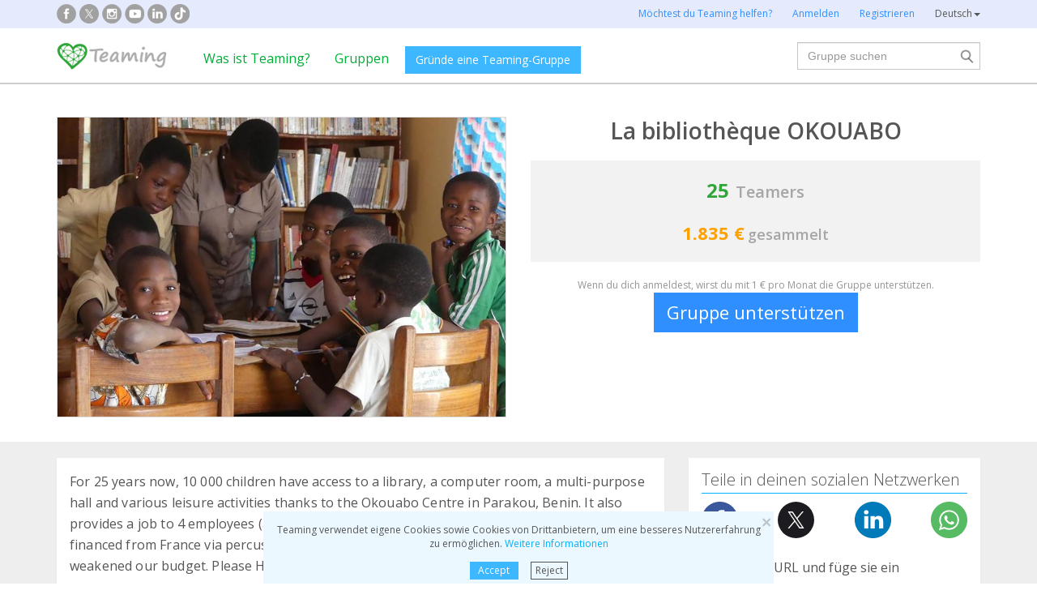

--- FILE ---
content_type: text/html;charset=UTF-8
request_url: https://www.teaming.net/labibliothequeokouabo?lang=de_DE
body_size: 74036
content:
<!doctype html>
<html lang="es">
<head data-template-set="html5-reset">
    <meta charset="utf-8">
    <meta http-equiv="X-UA-Compatible" content="IE=edge,chrome=1">
    <meta name="viewport" content="width=device-width, initial-scale=1">
    <meta name="google-site-verification" content="w0YGjEjRK8V3LEjLY2KzLbmTGmMpSgx2m_FjLa03eZ0"/>
    <meta name="google-signin-client_id" content="572126843483-8h6u69hraj5bijf1n89nab9ba3tci13n.apps.googleusercontent.com"/>
    <title>La biblioth&egrave;que OKOUABO - Teaminggruppe</title>
    <meta name="title" content="La biblioth&egrave;que OKOUABO - Teaminggruppe">
    <meta name="Description" content="La biblioth&egrave;que OKOUABO. For 25 years now, 10 000 children have access to a library, a computer room, a multi-purpose hall and various leisure activities thanks to the Okouabo Centre in Parakou, Benin. It also provides a job to 4 employees (a director, a librarian, a facilitator and a caretaker). Mainly financed from France via percussion lessons and musical performances, the COVID crisis has weakened our budget. Please HELP US sustain this centre, so crucial for those kids !. Erstellt am {2}.">
                <meta property="og:url" content="https://www.teaming.net/labibliothequeokouabo?lang=de_DE">
                    <meta property="og:title" content="La biblioth&egrave;que OKOUABO - Teaminggruppe">
                    <meta property="og:image" content="https://d1kvlp4er3agpe.cloudfront.net/resources/images/groups/4/6/1/5/2/sxbezyprnz.jpg">
                    <meta property="og:image:width" content="1417">
                    <meta property="og:image:height" content="1144">
                    <meta property="og:image:type" content="image/jpeg">
                    <meta property="og:description" content="La biblioth&egrave;que OKOUABO. For 25 years now, 10 000 children have access to a library, a computer room, a multi-purpose hall and various leisure activities thanks to the Okouabo Centre in Parakou, Benin. It also provides a job to 4 employees (a director, a librarian, a facilitator and a caretaker). Mainly financed from France via percussion lessons and musical performances, the COVID crisis has weakened our budget. Please HELP US sustain this centre, so crucial for those kids !. Erstellt am {2}.">
                    <meta property="og:type" content="website">
                    <meta property="fb:app_id" content="373775365993054">
        <meta property="og:locale:alternate" content="es_ES">
                <meta property="og:locale:alternate" content="en_GB">
                <meta property="og:locale:alternate" content="ca_ES">
                <meta property="og:locale:alternate" content="fr_FR">
                <meta property="og:locale:alternate" content="it_IT">
                <meta property="og:locale:alternate" content="pt_PT">
                <meta property="og:locale" content="de_DE">
                <link rel="stylesheet" href="https://djg5cfn4h6wcu.cloudfront.net/resources/2.116.0-gz/css/style_lazy_img.css"/>
    <link rel="stylesheet" href="https://djg5cfn4h6wcu.cloudfront.net/resources/2.116.0-gz/css/style_open_sans.css"/>
    <link rel="stylesheet" href="https://djg5cfn4h6wcu.cloudfront.net/resources/2.116.0-gz/css/fonts-aws_prod.css"/>
    <link href="https://fonts.googleapis.com/css?family=Open+Sans:300,400,600,700" rel="stylesheet">
    <link href="https://fonts.googleapis.com/css?family=Roboto:400,500" rel="stylesheet">

    <!-- Bootstrap -->
    <link rel="stylesheet" href="//maxcdn.bootstrapcdn.com/bootstrap/3.4.1/css/bootstrap.min.css"/>

    <link rel="stylesheet" href="https://djg5cfn4h6wcu.cloudfront.net/resources/2.116.0-gz/css/style_new.css"/>
    <!-- Bootstrap -->
    <link rel="stylesheet" href="https://djg5cfn4h6wcu.cloudfront.net/resources/2.116.0-gz/css/skins/tango/skin.css" type="text/css"/>
    <link rel="stylesheet" href="https://djg5cfn4h6wcu.cloudfront.net/resources/2.116.0-gz/css/skins/carousel-grupos.css" type="text/css"/>

    <link rel="image_src" href="https://djg5cfn4h6wcu.cloudfront.net/resources/images/logo.png"/>
    <link rel="shortcut icon" href="https://djg5cfn4h6wcu.cloudfront.net/resources/favicon.ico"/>
    <script>
        var leng;
        leng = 'de_DE';

        resourcesUri = "https://djg5cfn4h6wcu.cloudfront.net/resources/2.116.0-gz/";
        usersDataUri = "https://d1kvlp4er3agpe.cloudfront.net";
    </script>
    <script>
        (function (w, d, u) {
            w.readyQ = [];
            w.bindReadyQ = [];

            function p(x, y) {
                if (x == "ready") {
                    w.bindReadyQ.push(y);
                } else {
                    w.readyQ.push(x);
                }
            }

            var a = {
                ready: p,
                bind: p
            };
            w.$ = w.jQuery = function (f) {
                if (f === d || f === u) {
                    return a
                } else {
                    p(f);
                }
            }
        })(window, document)
    </script>
    <script>
        var commonJS = {
            listeners: [],
            blockers: [],
            addBlocker: function (param) {
                this.blockers.push(param);
            },
            removeBlocker: function (param) {
                var index = this.blockers.indexOf(param);
                this.blockers.splice(index, 1);
            },
            ready: function (param) {
                this.listeners.push(param)
            },
            finish: function () {
                if (this.blockers.length == 0) {
                    $(document).off('ajaxSend');
                    $(document).off('ajaxSuccess');
                    while ((f = this.listeners.pop()) != null) {
                        f();
                    }
                } else {
                    setTimeout(function () {
                        commonJS.finish();
                    }, 1000);
                }
            }
        };
    </script>
    <!-- Google Tag Manager -->
        <script>
            var dataLayer = dataLayer || [];
            if ("groupProfile".startsWith("40") || "groupProfile".startsWith("50")) {
                dataLayer.push({'errorPage': 'groupProfile'});
            } else if ("Teaming Group") {
                dataLayer.push({'pageCategory': 'Teaming Group'});
            }

            (function (w, d, s, l, i) {
                w[l] = w[l] || [];
                w[l].push({
                    'gtm.start': new Date().getTime(),
                    event: 'gtm.js'
                });
                var f = d.getElementsByTagName(s)[0], j = d.createElement(s), dl = l != 'dataLayer' ? '&l=' + l : '';
                j.async = true;
                j.src = 'https://www.googletagmanager.com/gtm.js?id=' + i + dl;
                f.parentNode.insertBefore(j, f);
            })(window, document, 'script', 'dataLayer', 'GTM-P9ZQPZ7');
        </script>
        <!-- End Google Tag Manager -->
    <link rel="alternate" hreflang="es-ES"
              href="https://www.teaming.net/labibliothequeokouabo?lang=es_ES"/>
    <link rel="alternate" hreflang="en-GB"
              href="https://www.teaming.net/labibliothequeokouabo?lang=en_GB"/>
    <link rel="alternate" hreflang="ca-ES"
              href="https://www.teaming.net/labibliothequeokouabo?lang=ca_ES"/>
    <link rel="alternate" hreflang="fr-FR"
              href="https://www.teaming.net/labibliothequeokouabo?lang=fr_FR"/>
    <link rel="alternate" hreflang="it-IT"
              href="https://www.teaming.net/labibliothequeokouabo?lang=it_IT"/>
    <link rel="alternate" hreflang="pt-PT"
              href="https://www.teaming.net/labibliothequeokouabo?lang=pt_PT"/>
    <link rel="alternate" hreflang="de-DE"
              href="https://www.teaming.net/labibliothequeokouabo?lang=de_DE"/>
    <link rel="canonical" href="https://www.teaming.net/labibliothequeokouabo"/>
        </head>

<body>
<!-- Google Tag Manager (noscript) -->
<noscript>
    <iframe src="https://www.googletagmanager.com/ns.html?id=GTM-P9ZQPZ7" height="0" width="0"
            style="display: none; visibility: hidden"></iframe>
</noscript>
<!-- End Google Tag Manager (noscript) -->
<div id="fb-root"></div>
<div id="pageCategory" data-value="Teaming Group" data-ref="tfzAKMKIRyAmvX72VpQNXuONNvPQxoM8zRXoYbHmkqO8Z"></div>
<div data-spy="affix" data-offset-top="40" class="cookies-container">
    <div id="cookies" style="display:none">
        <div>
            <div class="boton-cerrar">
                <button id="cookies_close_advertisement" type="button" class="close">
                    <span aria-hidden="true">&times;</span></button>
            </div>
            <p class="font-12 txt-align-center">
                Teaming verwendet eigene Cookies sowie Cookies von Drittanbietern, um eine besseres Nutzererfahrung zu ermöglichen. <a href="/condiciones-legales/5/cookies-ips" class="azul">Weitere Informationen</a></p>
            <div class="d-flex jc-center m-bottom-5">
                <a id="cookies_accept_advertisement_button" href="javascript:void(0);"
                   class="btn btn-plain btn-xs m-right-15">
                    Accept</a>
                <a id="cookies_reject_advertisement_button" href="javascript:void(0);"
                   class="btn-xs btn-outline-gray-dark">
                    Reject</a>
            </div>
        </div>
    </div>
</div>
<header>
    <div class="visible-xs visible-sm">
    <nav class="navbar burguer">
        <a href="/" class="navbar-brand"><img src="https://djg5cfn4h6wcu.cloudfront.net/resources/images_new/logotipo_teaming.png"
                                              class="logo-xs"></a>

        <div>
            <div class="menu-bg-buscador"></div>
            <div class="menu-buscador">
                <i class="buscador"></i>
            </div>
            <div class="menu-items-buscador">
                <form action="/group/search" method="post">
                    <a href="/"><img src="https://djg5cfn4h6wcu.cloudfront.net/resources/images_new/logotipo_teaming.png"
                                     class="logo-xs"></a>
                    <div class="col-md-12">
                        <div class="form-group">
                            <label class="sr-only" for="">Nach Gruppen suchen</label> <input
                                type="text" name="q"
                                id="search" class="form-control"
                                placeholder="Nach Gruppen suchen">
                        </div>
                    </div>
                    <div class="col-md-12">
                        <div class="pull-left">
                            <a href="/group/featured">Alle Gruppen</a>
                        </div>
                        <div class="pull-right">
                            <a class="btn-secondary-plain" href="javascript:void(0);"
                               onclick="$(this).parents('form:first').submit();">Suche</a>
                        </div>
                    </div>
                </form>

                <div class="col-md-12 m-top-50 busquedas-populares">
                    <h2 class="segoeb">
                        Beliebteste Suchen</h2>
                    <ul class="busquedas-populares m-top-20">
                        <li><a href=" /group/list?q=&categories=9">Hilfe für Kinder</a></li>
                        <li><a href="/group/list?q=&categories=10">Hilfe für Forschung und Entwicklung</a></li>
                        <li><a href="/group/list?q=&categories=3">Internationale Zusammenarbeit</a></li>
                        <li><a href="/group/list?q=&categories=8">Hilfe für Familien</a></li>
                        <li><a href="/group/list?q=&categories=4">Tierschutz</a></li>
                    </ul>
                </div>
            </div>
            <div>
                <div class="menu-bg" style="display: none"></div>
                <div class="menu-burger">&#9776;</div>
                <div class="menu-items">
                        <div>
                            <ul>
                                <li><a href="/"><img
                                        src="https://djg5cfn4h6wcu.cloudfront.net/resources/images_new/logotipo_teaming.png"
                                        class="logo-xs"></a></li>

                                <li><a href="/login">Anmelden</a></li>
                                <li><a href="/register">Registrieren</a></li>
                                <li class="list-item-group"><a href="/group/create">Gründe eine Teaming-Gruppe</a></li>

                                <li><a href="/que-es-teaming">Was ist Teaming?</a></li>
                                <li><a href="/group/featured">Gruppen</a>
                                </li>
                                <li><a href="/teaming4teaming">Spende an Teaming </a></li>
                                <li><a href="#headerCollapseLang" data-toggle="collapse" aria-expanded="false"
                                       aria-controls="headerCollapseLang">Deutsch<i
                                        class="glyphicon glyphicon-triangle-bottom font-11"></i> </a>
                                    <div class="collapse idioma" id="headerCollapseLang">
                                        <ul>
                                            <li>
                                                        <a href="https://www.teaming.net/labibliothequeokouabo?lang=es_ES">Español</a></li>
                                                <li>
                                                        <a href="https://www.teaming.net/labibliothequeokouabo?lang=en_GB">English</a></li>
                                                <li>
                                                        <a href="https://www.teaming.net/labibliothequeokouabo?lang=ca_ES">Català</a></li>
                                                <li>
                                                        <a href="https://www.teaming.net/labibliothequeokouabo?lang=fr_FR">Français</a></li>
                                                <li>
                                                        <a href="https://www.teaming.net/labibliothequeokouabo?lang=it_IT">Italiano</a></li>
                                                <li>
                                                        <a href="https://www.teaming.net/labibliothequeokouabo?lang=pt_PT">Português</a></li>
                                                </ul>
                                    </div>
                                </li>
                            </ul>
                        </div>
                    </div>
                </div>
        </div>
    </nav>
</div>
<!--fin menu mobile-->
<!--menu desktop-->
<div class="hidden-xs hidden-sm">
    <nav class="navbar doble">
        <div class="header-first">

            <nav class="navbar">
                <div class="container">
                    <div class="navbar-header">
                        <div class="smedia-header fl-left">
                            <ul>
                                <li><a rel="nofollow noopener" target="_blank" href="https://www.facebook.com/Teaming"
                                       class="smedia ico-facebook"></a></li>
                                <li><a rel="nofollow noopener" target="_blank"
                                       href="https://twitter.com/teaming"
                                       class="smedia ico-x"></a></li>
                                <li><a rel="nofollow noopener" target="_blank"
                                       href="https://www.instagram.com/teaming_stories/"
                                       class="smedia ico-instagram"></a></li>
                                <li><a rel="nofollow noopener" target="_blank"
                                       href="https://www.youtube.com/c/Teaming_stories"
                                       class="smedia ico-youtube"></a></li>
                                <li><a rel="nofollow noopener" target="_blank"
                                       href="https://www.linkedin.com/company/teaming/"
                                       class="smedia ico-linkedin"></a></li>
                                <li><a rel="nofollow noopener" target="_blank"
                                       href="https://www.tiktok.com/@teaming_stories"
                                       class="smedia ico-tiktok"></a></li>
                                </ul>
                        </div>
                        <ul class="navbar-nav fl-right">
                                <li><a href="/teaming4teaming">Möchtest du Teaming helfen?</a></li>
                                <li><a href="/login">Anmelden</a></li>
                                <li><a href="/register">Registrieren</a></li>
                                <li>
                                    <div class="dropdown">
                                        <a class="dropdown-toggle gris-01" id="dropdownMenu1" data-toggle="dropdown"
                                           aria-haspopup="true"
                                           aria-expanded="true"> Deutsch<span
                                                class="caret"></span>
                                        </a>
                                        <ul class="dropdown-menu dropdown-menu-right idioma"
                                            aria-labelledby="dropdownMenu1">
                                            <li>
                                                        <a href="https://www.teaming.net/labibliothequeokouabo?lang=es_ES">Español</a></li>
                                                <li>
                                                        <a href="https://www.teaming.net/labibliothequeokouabo?lang=en_GB">English</a></li>
                                                <li>
                                                        <a href="https://www.teaming.net/labibliothequeokouabo?lang=ca_ES">Català</a></li>
                                                <li>
                                                        <a href="https://www.teaming.net/labibliothequeokouabo?lang=fr_FR">Français</a></li>
                                                <li>
                                                        <a href="https://www.teaming.net/labibliothequeokouabo?lang=it_IT">Italiano</a></li>
                                                <li>
                                                        <a href="https://www.teaming.net/labibliothequeokouabo?lang=pt_PT">Português</a></li>
                                                </ul>
                                    </div>
                                </li>
                            </ul>
                        </div>
                </div>
            </nav>
        </div>
    </nav>
</div>
<!--fin menu desktop-->
<div class="hidden-xs hidden-sm">
	<nav class="navbar doble" style="background-color: #fff">
		<div class="header-second">
			<nav class="navbar">
				<div class="container">
					<div class="fl-left">
						<a href="/" class="navbar-brand"><img src="https://djg5cfn4h6wcu.cloudfront.net/resources/images_new/logotipo_teaming.png"></a>
					</div>
					<div class="collapse navbar-collapse fl-left">
						<ul class="nav navbar-nav">
							<li><a href="/que-es-teaming">Was ist Teaming?</a></li>
							<li><a href="/group/featured">Gruppen</a></li>
							<li>
								<div class="m-right-10 m-top-5 m-left-5">
									<a class="btn btn-plain" href="/group/create" style="background-color: #3DB7FF">Gründe eine Teaming-Gruppe</a>
								</div>
							</li>
						</ul>
					</div>
					<div class="collapse navbar-collapse navbar-right pr0">
						<div class="fl-right">
							<form method="post" action="/group/search">
								<div class="form-group has-feedback">
									<label for="" class="sr-only">Suche</label> <input type="text" class="form-control" id="search"
										type="search" name="q" aria-describedby="" placeholder="Gruppe suchen">
									<input type="submit" title="Suche" name="submit_search" value="" class="search-bar-home">
								</div>
							</form>
						</div>
					</div>
				</div>
			</nav>
		</div>
	</nav>
</div>
</header>

<section class="p-top-40 p-bottom-30">
    <div class="container page-group">
        <div class="row">
            <div class="col-md-6 img-principal">
                <a data-toggle="modal" data-target=".bs-group-modal-lg"><img
                                src="https://d1kvlp4er3agpe.cloudfront.net/resources/images/groups/4/6/1/5/2/720_sxbezyprnz.jpg"
                                srcset="https://d1kvlp4er3agpe.cloudfront.net/resources/images/groups/4/6/1/5/2/720_sxbezyprnz.jpg 720w,
                                        https://d1kvlp4er3agpe.cloudfront.net/resources/images/groups/4/6/1/5/2/402_sxbezyprnz.jpg 402w,
                                        https://d1kvlp4er3agpe.cloudfront.net/resources/images/groups/4/6/1/5/2/294_sxbezyprnz.jpg 294w"
                                alt="La bibliothèque OKOUABO" title="La bibliothèque OKOUABO" class="img-responsive group-principal pointer"
                                sizes="(max-width: 310px) 294px, (max-width: 440px) 402px, 720px" loading="lazy"></a>
                    </div>
            <div class="col-md-6">
                <div class="info-grupo">
                    <div class="name-group">
                        <h1>La bibliothèque OKOUABO</h1>
                    </div>
                    <div class="recaudacion">
                        <div class="teamers">
                            <span class="numero">25</span>&nbsp;
                            <span>Teamers</span>
                        </div>
                        <div class="dinero">
                                <span class="numero">
                                    1.835 €</span>
                                <span>gesammelt</span>
                            </div>
                        </div>
                    <p class="txt-mini hidden-xs">
                            Wenn du dich anmeldest, wirst du mit 1 € pro Monat die Gruppe unterstützen. </p>
                    <div class="button-bottom hidden-xs">
                                <a href="/group/join?grpReference=tfzAKMKIRyAmvX72VpQNXuONNvPQxoM8zRXoYbHmkqO8Z" onclick="eventJoin();"
                                   class="btn-lg btn-plain-home block-center font-22">
                                    Gruppe unterstützen</a>
                            </div>
                            <div class="position-fixed-bottom visible-xs boton-flotante">
                                <div class="text-center">
                                    <a href="/group/join?grpReference=tfzAKMKIRyAmvX72VpQNXuONNvPQxoM8zRXoYbHmkqO8Z" onclick="eventJoin();"
                                       role="button" class="btn btn-plain padd-xxl Kreon font-20 block">
                                        Gruppe unterstützen</a>
                                </div>
                            </div>
                        </div>
            </div>
        </div>
    </div>
</section>
<section class="section-gris m-bottom-30n">
    <div class="container">
        <div class="row">
            <div class="col-md-8">
                <!--descripcion-->
                <div class="panel border-bottom-gris no-radius">
                    <div class="panel-body">
                        <p class="txt-adapt group-description">
                            For 25 years now, 10 000 children have access to a library, a computer room, a multi-purpose hall and various leisure activities thanks to the Okouabo Centre in Parakou, Benin. It also provides a job to 4 employees (a director, a librarian, a facilitator and a caretaker). Mainly financed from France via percussion lessons and musical performances, the COVID crisis has weakened our budget. Please HELP US sustain this centre, so crucial for those kids !</p>
                        </div>
                </div>
                <!--fin descripcion-->
                <div class="row">
                    <div class="col-md-6"></div>
                    <div class="col-md-6"></div>
                </div>
                <!--Proyecto-->
                        <section id="sectionProject" class="panel border-bottom-gris no-radius">
                            <div class="panel-body">
                                <h4 class="underline m-bottom-20">Empfänger und Zweck unserer Spenden:</h4>
                                <div class="row">
                                    <div class="col-md-12"><!--col-md-12 en caso que no haya fotos-->
                                        <h2 class="font-20 m-bottom-15 gris-02">Des fonds pour le centre Okouabo !</h2>
                                        <h3 class="m-bottom-15 txt-verde">
                                            <em>Les enfants et jeunes du centre Okouabo de Parakou</em>
                                        </h3>
                                        <p class="txt-adapt project-description" style="white-space: pre-line;">Merci de tout cœur pour vos micro-dons, qui sont une aide précieuse pour le centre Okouabo.
Grâce à vous les enfants peuvent continuer à lire, étudier, jouer, danser sur le podium, apprendre linformatique, consulter internet, faire du sport, dessiner, jardiner, jouer de la musique, se rencontrer, etc... Merci de continuer à nous soutenir !</p>
                                        <div class="row">
                                                <div class="col-md-12">
                                                    <div class="row">
                                                        <div class="col-md-12 col-md-offset-0 col-sm-12 col-sm-offset-0 m-top-20">
                                                            <div class="swiper-container slider-proyecto"
                                                                 data-swiper="projectSwiper"
                                                                 data-swiper-navigation-next=".swiper-button-next"
                                                                 data-swiper-navigation-prev=".swiper-button-prev"
                                                                 data-swiper-slides="1" data-swiper-space="60"
                                                                 data-swiper-autoplay-delay="20000"
                                                                 data-swiper-autoplay-disable="false"
                                                                 data-swiper-pagination-el=".swiper-pagination"
                                                                 data-swiper-pagination-clickable="true">
                                                                <div class="swiper-wrapper">
                                                                    <div class="swiper-slide fotos-proyecto">
                                                                            <div class="thumbs-proyecto-xl">
                                                                                <img data-src="https://d1kvlp4er3agpe.cloudfront.net/resources/images/projects/2/4/8/9/1/720_psqt0kgvfi.jpg"
                                                                                     class="border-simple img-responsive swiper-lazy">
                                                                                <div class="swiper-lazy-preloader"></div>
                                                                            </div>
                                                                        </div>
                                                                    <div class="swiper-slide fotos-proyecto">
                                                                                <div class="thumbs-proyecto-xl">
                                                                                    <img data-src="https://d1kvlp4er3agpe.cloudfront.net/resources/images/projects/2/4/8/9/1/720_am9gf5jqsw.jpg"
                                                                                         class="border-simple img-responsive swiper-lazy">
                                                                                    <div class="swiper-lazy-preloader"></div>
                                                                                </div>
                                                                            </div>
                                                                        <div class="swiper-slide fotos-proyecto">
                                                                                <div class="thumbs-proyecto-xl">
                                                                                    <img data-src="https://d1kvlp4er3agpe.cloudfront.net/resources/images/projects/2/4/8/9/1/720_bw4lopv9xc.jpg"
                                                                                         class="border-simple img-responsive swiper-lazy">
                                                                                    <div class="swiper-lazy-preloader"></div>
                                                                                </div>
                                                                            </div>
                                                                        <div class="swiper-slide fotos-proyecto">
                                                                                <div class="thumbs-proyecto-xl">
                                                                                    <img data-src="https://d1kvlp4er3agpe.cloudfront.net/resources/images/projects/2/4/8/9/1/720_zg34kw6rqb.jpg"
                                                                                         class="border-simple img-responsive swiper-lazy">
                                                                                    <div class="swiper-lazy-preloader"></div>
                                                                                </div>
                                                                            </div>
                                                                        <div class="swiper-slide fotos-proyecto">
                                                                                <div class="thumbs-proyecto-xl">
                                                                                    <img data-src="https://d1kvlp4er3agpe.cloudfront.net/resources/images/projects/2/4/8/9/1/720_bfzqysrsjm.jpg"
                                                                                         class="border-simple img-responsive swiper-lazy">
                                                                                    <div class="swiper-lazy-preloader"></div>
                                                                                </div>
                                                                            </div>
                                                                        </div>
                                                                <!-- Add Pagination -->
                                                                <div class="swiper-pagination"></div>
                                                                <!-- Add Arrows -->
                                                                <div class="swiper-button-next"></div>
                                                                <div class="swiper-button-prev"></div>
                                                            </div>
                                                        </div>
                                                    </div>
                                                </div>
                                            </div>
                                        <hr>
                                        <p class="m-top-10 font-14">
                                            Veröffentlicht am<br>
                                            <span>05/10/2022</span></p>
                                        </div>
                                </div>
                            </div>
                        </section>
                        <!--fin proyecto-->
                    <!--Avances-->
                    <section class="panel border-bottom-gris no-radius">
                        <div class="panel-body foro">
                            <h4 class="underline">Fortschritte der Gruppe</h4>
                            <div class="teamer-foro">
                                <div class="clearfix visible-xs m-bottom-10"></div>
                                <div>
                                    <img class="img-circle foto" loading="lazy"
                                                 src="https://djg5cfn4h6wcu.cloudfront.net/resources/images_new/dummies/micro-avatar.gif">
                                        <div class="nombre">
                                        <a href="/forum/comment/list/tfzAKMKIRyAmvX72VpQNXuONNvPQxoM8zRXoYbHmkqO8Z/124307">Céline Tosi</a><br><span
                                            class="tm-identify">Teaming-Manager</span>
                                        <p class="fecha">
                                            05/06/2024 10:05 
                                            h</p>
                                    </div>
                                </div>
                            </div>

                            <p class="txt-adapt group-comment m-bottom-0 txt-ellipsis">
                                    La TV KOBOUROU TV AFRICA nous a fait l'honneur d'un reportage lors du dernier voyage de notre président !<br>Merci pour vos dons !!! Awani ! On est ensemble !</p>
                            <p class="text-left">
                                <a href="javascript:void(0);" class="font-13 readmorelink" style="display: none">
                                    Mehr...</a>
                                <a href="javascript:void(0);" class="font-13 readlesslink" style="display: none">
                                    Weniger anzeigen</a>
                            </p>
                            <!-- Video normal (videoType == 1) -->
                                <div class="txt-align-center foto-foro">
                                        <div class="embed-responsive embed-responsive-16by9 m-bottom-10 m-top-10">
                                            <iframe frameborder="0"
                                                    allowfullscreen
                                                    loading="lazy"
                                                    class="embed-responsive-item"
                                                    src="https://www.youtube.com/embed/qWxTX7UEoDI"
                                                    allow="accelerometer; autoplay; clipboard-write; encrypted-media; gyroscope; picture-in-picture">
                                            </iframe>
                                        </div>
                                    </div>
                                <!-- Shorts (videoType == 2) -->
                                <p class="text-right"><a href="/forum/comment/list/tfzAKMKIRyAmvX72VpQNXuONNvPQxoM8zRXoYbHmkqO8Z/124307">
                                Ganzen Kommentar sehen</a></p>
                            <hr>
                            <div class="d-flex sp-between">
                                <p>0 Kommentare</p>
                                <p><a href="/forum/comment/list/tfzAKMKIRyAmvX72VpQNXuONNvPQxoM8zRXoYbHmkqO8Z/124307" class="btn btn-plain-home">Kommentieren</a></p>
                                </div>
                            </div>
                    </section>
                    <!--fin avances-->
                    <a href="/forum/thread/list/tfzAKMKIRyAmvX72VpQNXuONNvPQxoM8zRXoYbHmkqO8Z?page=1"
                       class="btn-bluewhite m-top-20 m-bottom-20 center-block">
                        Alle Updates anzeigen</a>
                <section id="sectionTM-xs" class="panel border-bottom-gris no-radius visible-xs"></section>
                <section id="teamersSection" class="panel border-bottom-gris no-radius"
                         data-reference="tfzAKMKIRyAmvX72VpQNXuONNvPQxoM8zRXoYbHmkqO8Z"></section>

                <!--Comentarios-->
                        <section class="panel border-bottom-gris no-radius">
                            <div class="panel-body foro">
                                <h4 class="underline">Letzte Kommentare</h4>
                                <div class="comment">
                                            <div class="teamer-foro">
                                                <div class="clearfix visible-xs"></div>
                                                <div>
                                                    <img class="img-circle foto" loading="lazy"
                                                                 src="https://djg5cfn4h6wcu.cloudfront.net/resources/images_new/dummies/micro-avatar.gif">
                                                        <div class="nombre">
                                                        <a href="/forum/comment/list/tfzAKMKIRyAmvX72VpQNXuONNvPQxoM8zRXoYbHmkqO8Z/118003">Céline Tosi</a><br>
                                                        <span class="tm-identify">
                                                            Teaming-Manager</span>
                                                        <p class="fecha">
                                                            04/12/2023 10:27 
                                                            h
                                                        </p>
                                                    </div>
                                                </div>
                                            </div>
                                            <p class="txt-adapt group-comment m-bottom-0 txt-ellipsis">
                                                    Bientôt Noël à Parakou aussi ! Merci pour vos dons, merci de continuez à nous soutenir ! Joli mois de décembre à tous !</p>
                                            <p class="text-left">
                                                <a href="javascript:void(0);" class="font-13 readmorelink"
                                                   style="display: none">
                                                    Mehr...</a>
                                                <a href="javascript:void(0);" class="font-13 readlesslink"
                                                   style="display: none">
                                                    Weniger anzeigen</a>
                                            </p>
                                            <p class="text-right m-top-15"><a href="/forum/comment/list/tfzAKMKIRyAmvX72VpQNXuONNvPQxoM8zRXoYbHmkqO8Z/118003">
                                                Ganzen Kommentar sehen</a></p>
                                            <hr>
                                            <div class="d-flex sp-between">
                                                <p>1 Kommentare</p>
                                                <p><a href="/forum/comment/list/tfzAKMKIRyAmvX72VpQNXuONNvPQxoM8zRXoYbHmkqO8Z/118003" class="btn btn-plain-home">
                                                    Kommentieren</a></p>
                                            </div>
                                            </div>
                                    </div>
                        </section>
                        <!--fin comentarios-->
                        <a href="/forum/thread/list/tfzAKMKIRyAmvX72VpQNXuONNvPQxoM8zRXoYbHmkqO8Z?page=1"
                           class="btn-bluewhite m-top-20 m-bottom-20 center-block">
                            Alle Kommentare anzeigen</a>
                    </div>
            <div class="col-md-4">
                <!--social media-->
                <section id="sectionShare" class="panel border-bottom-gris no-radius hidden-xs">
                    <div class="panel-body">
                        <h2 class="underline">Teile in deinen sozialen Netzwerken</h2>
                        <div class="share-group-social">
                            <a href="javascript:void(0)" data-href="https://www.facebook.com/sharer/sharer.php?u=https%3a%2f%2fwww.teaming.net%2flabibliothequeokouabo" data-social="FACEBOOK"
                               onclick="openShareLink(this);return false;">
                                <img src="https://djg5cfn4h6wcu.cloudfront.net/resources/images_new/facebook_icon.svg?v2"
                                     alt="facebook" title="facebook" loading="lazy"></a>
                            <a href="javascript:void(0)" data-href="https://twitter.com/intent/tweet?text=Wenn+jeder+einen+kleinen+Teil+beitr%c3%a4gt%2c+gibt+es+nichts%2c+das+uns+aufhalten+kann.+Arbeitest+du+mit+uns+zusammen+bei+Teaming+mit+1%c2%a0%e2%82%ac+pro+Monat%3f&url=https%3a%2f%2fwww.teaming.net%2flabibliothequeokouabo&hashtags=IchVer%c3%a4ndereLeben" data-social="TWITTER"
                               onclick="openShareLink(this);return false;">
                                <img src="https://djg5cfn4h6wcu.cloudfront.net/resources/images_new/x_icon.svg" alt="x"
                                     title="twitter" loading="lazy"></a>
                            <a href="javascript:void(0)" data-href="http://www.linkedin.com/shareArticle?mini=true&url=https%3a%2f%2fwww.teaming.net%2flabibliothequeokouabo" data-social="LINKEDIN"
                               onclick="openShareLink(this);return false;">
                                <img src="https://djg5cfn4h6wcu.cloudfront.net/resources/images_new/linkedin_icon.svg" alt="Linkedin"
                                     title="Linkedin" loading="lazy"></a>
                            <a href="javascript:void(0)" data-href="https://web.whatsapp.com/send?text=Wenn+jeder+einen+kleinen+Teil+beitr%c3%a4gt%2c+gibt+es+nichts%2c+das+uns+aufhalten+kann.+Arbeitest+du+mit+uns+zusammen+bei+Teaming+mit+1%c2%a0%e2%82%ac+pro+Monat%3f" class="hidden-xs hidden-sm"
                               data-social="WHATSAPP" onclick="openShareLink(this);return false;">
                                <img src="https://djg5cfn4h6wcu.cloudfront.net/resources/images_new/whatsapp_icon.svg" alt="Whatsapp"
                                     title="whatsapp" loading="lazy"></a>
                        </div>
                        <p class="m-top-20 ">Kopiere die URL und füge sie ein</p>
                        <p class="txt-verde m-top-20" onclick="copyTextToClipboard('https://www.teaming.net/labibliothequeokouabo')">
                            https://www.teaming.net/labibliothequeokouabo</p>
                        </div>
                </section>

                <section id="sectionTM" class="panel border-bottom-gris no-radius hidden-xs">
                    <div class="panel-body">
                        <h2 class="underline">
                            Teaming-Manager</h2>
                        <!--TM-->
                            <div class="box-teamer-list border-simple m-top-20">
                                <div class="pointer" onclick="location.href='/celinetosi'">
                                    <div class="user-top">
                                        <div class="img-teamer">
                                            <a href="/celinetosi">
                                                <img loading="lazy"
                                                             src="https://djg5cfn4h6wcu.cloudfront.net/resources/images_new/dummies/avatar_72_72.png">
                                                    </a>
                                        </div>
                                        <div class="texto-teamer-list">
                                            <p class="name-teamer"><a href="/celinetosi">Céline Tosi</a></p>
                                            <hr class="m-bottom-10">
                                            <div class="font-14 numeros-teamer">
                                                <p class="fecha"><em>10/06/2021</em></p>
                                                <div class="num-grupos-teamer m-bottom-20">
                                                    <p class="colabora">Unterstützt <span class="txt-verde"><strong>
                                                                1</strong></span> Gruppe</p>
                                                    <p class="lidera">und führt<span class="txt-verde">
                                                            <strong>1</strong>
                                                        </span>
                                                        von ihnen</p>
                                                </div>
                                            </div>
                                        </div>
                                    </div>
                                </div>
                                </div>
                            <!--Fin TM-->
                        </div>
                </section>
                <!--recaudacion-->
                <section id="sectionTakings" class="panel border-bottom-gris no-radius">
                    <div class="panel-body">
                        <h2 class="underline">Gesammelt</h2>
                        <div class="fl-left txt-adapt">
                            Bis heute haben wir gesammelt:<br>
                            <span class="txt-verde font-20">
                                <strong>1.835 €</strong></span>
                        </div>
                        <a class="question-orange fl-right m-top-15" tabindex="0" role="button" data-toggle="popover"
                           data-container="body" data-trigger="focus" title="" data-placement="bottom"
                           data-content="Dies ist der Gesamtbetrag, den die Gruppe seit Ihrer Gründung gesammelt hat. Die Summe besteht aus dem schon gespendeten Betrag sowie den gesammelten Spenden, die bald an das Projekt ausgezahlt werden.  " data-html="true" data-html-content-inline="true"> </a>
                        <div class="clearfix"></div>
                        <div class="fl-left m-top-15 txt-adapt">
                                Wir haben bisher bereits gespendet:<br>
                                <span class="font-18"><strong>
                                    1.754 €</strong></span>
                            </div>
                            <a class="question-orange fl-right m-top-15" tabindex="0" role="button" data-html="true"
                               data-toggle="popover" data-container="body" data-trigger="focus" title="Wir haben bereits gespendet"
                               data-placement="bottom" data-content="Dies ist der Betrag, den die Gruppe seit ihrer Gründung gespendet hat; es ist die Gesamtsumme, die an verschiedene Zwecke der Gruppe gespendet wurde (oder an einen Zweck, wenn die Gruppe immer dem selben Zweck diente)."
                               data-html-content-inline="true"> </a>
                            <div class="clearfix"></div>
                            <div class="fl-left m-top-15 txt-adapt">
                                    Wir werden spenden:<br>
                                    <span class="font-18"><strong>
                                    81 €</strong></span>
                                </div>
                                <a class="question-orange fl-right m-top-15" tabindex="0" role="button" data-html="true"
                                   data-toggle="popover" data-container="body" data-trigger="focus"
                                   title="Wir werden spenden"
                                   data-placement="bottom" data-content="Dies ist der Betrag, der für den Zweck bestimmt ist, dem die Gruppe gerade dient. Sobald der Teaming-Manager die Spende veranlasst, wird der Zähler auf 0 zurückgesetzt."
                                   data-html-content-inline="true"> </a>
                                <div class="clearfix"></div>
                            <a href="/group/groupTakings/tfzAKMKIRyAmvX72VpQNXuONNvPQxoM8zRXoYbHmkqO8Z"
                           class="btn-bluewhite block-center m-top-10">
                            Beitragshistorie sehen</a>
                        </div>
                </section>

                <!--mas info-->
                    <section class="panel border-bottom-gris no-radius">
                        <div class="panel-body">
                            <h2 class="underline">Information</h2>
                            <p class="font-14">Datum der Veröffentlichung<br>
                                <span class="font-16"><strong>
                                    10/06/2021</strong></span>
                            </p>
                            <p class="m-top-10 font-14">
                                    Art der Gruppe<br> <span class="font-16 m-right-10"><strong>
                                            Nichtregierungsorganisation</strong></span>
                                        </p>
                            <p class="m-top-10 font-14">
                                    Feld<br>
                                            <span class="font-16 m-right-10"><strong>
                                                    Internationale Kooperation</strong></span>
                                                <br><span class="font-16 m-right-10"><strong>
                                                    Kinder und Jugend</strong></span>
                                                <br><span class="font-16 m-right-10"><strong>
                                                    Schule und Ausbildung</strong></span>
                                                </p>
                            <p class="m-top-10 font-14">Land<br> <span class="font-16 m-right-10"><strong>
                                            Frankreich</strong></span>
                                        </p>
                            </div>
                    </section>
                <!--social media-->
                <section id="sectionShare-xs" class="panel border-bottom-gris no-radius visible-xs">
                    <div class="panel-body">
                        <h2 class="underline">Teile in deinen sozialen Netzwerken</h2>
                        <div class="share-group-social">
                            <a href="javascript:void(0)" data-href="https://www.facebook.com/sharer/sharer.php?u=https%3a%2f%2fwww.teaming.net%2flabibliothequeokouabo" data-social="FACEBOOK"
                               onclick="openShareLink(this);return false;">
                                <img src="https://djg5cfn4h6wcu.cloudfront.net/resources/images_new/facebook_icon.svg?v2"
                                     alt="facebook" title="facebook" loading="lazy"></a>
                            <a href="javascript:void(0)" data-href="https://twitter.com/intent/tweet?text=Wenn+jeder+einen+kleinen+Teil+beitr%c3%a4gt%2c+gibt+es+nichts%2c+das+uns+aufhalten+kann.+Arbeitest+du+mit+uns+zusammen+bei+Teaming+mit+1%c2%a0%e2%82%ac+pro+Monat%3f&url=https%3a%2f%2fwww.teaming.net%2flabibliothequeokouabo&hashtags=IchVer%c3%a4ndereLeben" data-social="TWITTER"
                               onclick="openShareLink(this);return false;">
                                <img src="https://djg5cfn4h6wcu.cloudfront.net/resources/images_new/x_icon.svg" alt="x"
                                     title="twitter" loading="lazy"></a>
                            <a href="javascript:void(0)" data-href="http://www.linkedin.com/shareArticle?mini=true&url=https%3a%2f%2fwww.teaming.net%2flabibliothequeokouabo" data-social="LINKEDIN"
                               onclick="openShareLink(this);return false;">
                                <img src="https://djg5cfn4h6wcu.cloudfront.net/resources/images_new/linkedin_icon.svg" alt="Linkedin"
                                     title="Linkedin" loading="lazy"></a>
                            <a href="javascript:void(0)" data-href="https://web.whatsapp.com/send?text=Wenn+jeder+einen+kleinen+Teil+beitr%c3%a4gt%2c+gibt+es+nichts%2c+das+uns+aufhalten+kann.+Arbeitest+du+mit+uns+zusammen+bei+Teaming+mit+1%c2%a0%e2%82%ac+pro+Monat%3f" class="hidden-xs hidden-sm"
                               data-social="WHATSAPP" onclick="openShareLink(this);return false;">
                                <img src="https://djg5cfn4h6wcu.cloudfront.net/resources/images_new/whatsapp_icon.svg" alt="Whatsapp"
                                     title="whatsapp" loading="lazy"></a>
                            <a href="whatsapp://send?text=Wenn+jeder+einen+kleinen+Teil+beitr%c3%a4gt%2c+gibt+es+nichts%2c+das+uns+aufhalten+kann.+Arbeitest+du+mit+uns+zusammen+bei+Teaming+mit+1%c2%a0%e2%82%ac+pro+Monat%3f" data-action="share/whatsapp/share" class="visible-xs">
                                <img src="https://djg5cfn4h6wcu.cloudfront.net/resources/images_new/whatsapp_icon.svg" alt="Whatsapp"
                                     title="whatsapp" loading="lazy"></a>
                            <a id="shareButton" href="javascript:void(0)" onclick="shareWithBox('Wenn jeder einen kleinen Teil beiträgt, gibt es nichts, das uns aufhalten kann. Arbeitest du mit uns zusammen bei Teaming mit 1 &euro; pro Monat?')"
                               class="hidden-md hidden-lg hidden-xl" style="display: none">
                                <img src="https://djg5cfn4h6wcu.cloudfront.net/resources/images_new/mas_icon.svg" loading="lazy"></a>
                        </div>
                        <p class="m-top-20 ">Kopiere die URL und füge sie ein</p>
                        <p class="txt-verde m-top-20" onclick="copyTextToClipboard('https://www.teaming.net/labibliothequeokouabo')">
                            https://www.teaming.net/labibliothequeokouabo</p>
                        </div>
                </section>

                <ul class="txt-align-right font-12">
                    <li class="m-top-20">
                        <a href="/contactUs?t=3&grpReference=tfzAKMKIRyAmvX72VpQNXuONNvPQxoM8zRXoYbHmkqO8Z" class="btn btn-outline-gray">
                            Inhalt melden</a></li>
                </ul>
            </div>
        </div>
        <div class="m-bottom-30">&nbsp;</div>
    </div>
</section>
<div data-ecommerce="detail" data-ecommerce-detail-name="La bibliothèque OKOUABO"
     data-ecommerce-detail-id="tfzAKMKIRyAmvX72VpQNXuONNvPQxoM8zRXoYbHmkqO8Z"
     data-ecommerce-detail-country="france"></div>

<div class="modal fade bs-group-modal-lg" tabindex="-1" role="dialog">
        <div class="modal-dialog modal-lg" role="document">
            <div class="modal-content">
                <div class="modal-header">
                    <button type="button" class="close" data-dismiss="modal" aria-label="Close"><span
                            aria-hidden="true">&times;</span></button>
                    <h2 class="modal-title name-group">La bibliothèque OKOUABO</h2>
                </div>
                <div class="modal-body">
                    <div class="block-center">
                        <img src="https://d1kvlp4er3agpe.cloudfront.net/resources/images/groups/4/6/1/5/2/sxbezyprnz.jpg"
                             class="m-top-20 m-bottom-20 img-responsive" alt="La bibliothèque OKOUABO" title="La bibliothèque OKOUABO"
                             loading="lazy">
                    </div>
                </div>
            </div>
        </div>
    </div>
<script>
    function shareWithBox(shareText) {
        if (navigator.share) {
            navigator.share({
                title: 'La bibliothèque OKOUABO',
                text: shareText,
                url: 'https://www.teaming.net/labibliothequeokouabo',
            })
                .then(() => notificateShare('tfzAKMKIRyAmvX72VpQNXuONNvPQxoM8zRXoYbHmkqO8Z', 'OTHER'))
                .catch((error) => console.log('Error sharing', error));
        } else {
            console.log('Share not supported on this browser, do it the old way.');
        }
    }
</script>
<script id="teamersBoxTemplate" type="text/x-jsrender">
<div class="panel-body">
    <h4 class="underline"><span class="txt-verde"><strong>{{:totalSize}}</strong></span> Teamers</h4>
    <div class="row m-top-20">
        <form id="formSearchTeamers" onsubmit="findTeamers();return false;">
            <div class="col-md-4">
                </div>
            <div class="col-md-4">
                <div class="form-group has-feedback">
                    <label for="searchTeamers" class="sr-only">
                        groupProfile.searchForm.search.text???</label>
                    <input id="searchTeamers" type="text" name="q" value="{{:q}}" class="form-control no-radius"
                           placeholder="Teamer suchen">
                    <span class="glyphicon glyphicon-search form-control-feedback" aria-hidden="true"></span>
                </div>
            </div>
            <div class="col-md-4">
                <a href="javascript:void(0);" onclick="findTeamers()"
                   class="btn btn-plain-home center-block m-bottom-20">
                    Suchen</a>
            </div>
        </form>
        </div>

    {{if totalSize == 0 }}
        <p class="text-center m-top-20 m-bottom-20 lead">
            Keine Treffer</p>
    {{else}}
        <div class="row row-flexbox-teamers">
            {{for result}}
            <div class="col-md-6 col-sm-6 m-bottom-20">
                <div class="box-teamer-list flexibox border-simple m-top-20"
                     onclick="location.href='{{:uri}}'">
                    <div class="user-top m-bottom-20">
                        <div class="img-teamer " >
                            <a href="{{:uri}}">
                                {{if hasPhoto}}
                                <img src="https://d1kvlp4er3agpe.cloudfront.net/resources/images/users{{:imagePath}}large_{{:imageName}}"
                                     alt="{{:name}} {{:lastName}}" title="{{:name}} {{:lastName}}" loading="lazy">
                                {{else}}
                                <img loading="lazy"
                                     src="https://djg5cfn4h6wcu.cloudfront.net/resources/images_new/dummies/dummyUser_196.png">
                                {{/if}}
                            </a>
                        </div>
                        <div class="texto-teamer-list">
                            <p class="name-teamer"><a href="{{:uri}}">{{:name}} {{:lastName}}</a></p>

                            <hr class="m-bottom-10">
                            <div class="numeros-teamer">
                                <p class="fecha"><em>{{if ~isToday(startDate)}}
                                    Heute
                                    {{else ~isYesterday(startDate)}}
                                    Gestern
                                    {{else}}{{:~formatDate(startDate)}}{{/if}}</em></p>
                                <div class="num-grupos-teamer">
                                    <p class="colabora">
                                        Unterstützt <span class="txt-verde">
                                                <strong>{{:numGroupsAsTeamer + numGroupsAsTeamingManager}}</strong>
                                            </span>
                                        {{if numGroupsAsTeamer + numGroupsAsTeamingManager > 1}}
                                        Gruppen
                                        {{else}}
                                        Gruppe
                                        {{/if}}
                                    </p>
                                    {{if numGroupsAsTeamingManager > 0}}
                                    <p class="lidera">
                                        und führt<span class="txt-verde"> <strong>{{:numGroupsAsTeamingManager}}</strong> </span>
                                        von ihnen</p>
                                    {{/if}}
                                </div>
                            </div>
                        </div>
                    </div>
                    {{if false || allowedMail}}
                    <div class="bg-gris box-margin-negative p-8">
                        
                        {{if allowedMail}}
                        <a href="/mail/send?mailMode=NEW_WITH_USER&reference={{:reference}}" class="font-12 fl-right">
                            Nachricht schreiben</a>
                        {{/if}}
                        <div class="clearfix"></div>
                    </div>
                    {{/if}}
                </div>
            </div>
            {{/for}}
        </div>
        {{if totalSize > 6}}
        <a href="/teamers/labibliothequeokouabo?q={{:q}}{{: ((f != undefined && f != "") ? "&f=" + f : "") }}" class="block-center m-top-20">
            Mehr ansehen</a>
        {{/if}}
    {{/if}}
</div></script>
<!-- FOOTER -->
<footer>
    <div class="footer-blue-v2">
        <div class="container">
            <div class="footer-block1">
                <div class="d-flex sp-between flex-footer">
                    <div class="m-bottom-20 m-top-21">
                        <div class="col-md-11">
                            <h3>
                                Über Teaming</h3>
                            <ul>
                                <li><a href=" /teamingfoundation ">Teaming-Stiftung</a></li>
                                <li><a href="/que-es-teaming">Was ist Teaming?</a></li>
                                </ul>
                        </div>
                    </div>
                    <div class="m-bottom-20 m-top-21">
                        <div class="col-md-11">
                            <h3>
                                Bei Teaming mitmachen</h3>
                            <ul>
                                <li><a href="/group/create">Gründe deine Gruppe</a></li>
                                <li><a href="/group/featured">Einer Gruppe beitreten</a></li>
                                <li><a href="/condiciones-legales/3/bloqueo-grupo">Wer darf Spenden sammeln?</a></li>
                            </ul>
                        </div>
                    </div>
                    <div class="m-bottom-20 m-top-21">
                        <div class="col-md-11">
                            <h3>
                                Noch Fragen?</h3>
                            <ul>
                                <li><a href="/faqs">FAQs</a>
                                </li>
                                <li><a href="/condiciones-legales">Rechtliche Hinweise</a></li>
                                <li><a href="/contactUs">Kontakt</a></li>
                            </ul>
                        </div>
                    </div>
                    <div class="m-bottom-20">
                        <div class="col-md-11">
                            <h3>
                                Teaming unterstützen</h3>
                            <ul>
                                <li><a href="/weareteaming">"Hier sind wir Teaming"-Unternehmen</a></li>
                                <li><a href="/teaming4teaming">Teaming 4 Teaming</a></li>
                                <li><a href="/volunteers">Ehrenamtlich unterstützen</a></li>
                            </ul>
                        </div>
                    </div>
                    <div class="m-bottom-20">
                        <div class="col-md-11">
                            <h3>Teaming in Unternehmen</h3>
                            <ul>
                                <li><a href="https://www.teaming.net/landing/nttdata" target="_blank" rel="nofollow noopener">NTT DATA</a></li>
                                <li><a href="https://www.teaming.net/creditoycaucion" target="_blank" rel="nofollow noopener">Credito y caución</a></li>
                                <li><a href="https://www.teaming.net/caminatas-solidarias-seat" target="_blank" rel="nofollow noopener">Mitarbeiter von SEAT&Cupra</a></li>
                            </ul>
                        </div>
                    </div>
                </div>
            </div>
            <div class="m-bottom-30">
                <h3 class="text-center font-18">Gruppen, die du mit 1 &euro; pro Monat unterstützen kannst</h3>

                <div class="row">
                    <div class="col-md-3">
                        <div class="col-md-11">
                            <ul>
                                <li><a href="/group/list?categories=5">Sucht</a>
                                </li>
                                <li><a href="/group/list?categories=2">Hilfe für Kranke</a>
                                </li>
                                <li><a href="/group/list?categories=3">Internationale Kooperation</a></li>
                            </ul>
                        </div>
                    </div>
                    <div class="col-md-3">
                        <div class="col-md-11">
                            <ul>
                                <li><a href="/group/list?categories=4">Tierschutz</a>
                                </li>
                                <li><a href="/group/list?categories=15">Behinderung</a></li>
                                <li><a href="/group/list?categories=7">Schule und Ausbildung</a></li>
                            </ul>
                        </div>
                    </div>
                    <div class="col-md-3">
                        <div class="col-md-11">
                            <ul>
                                <li><a href="/group/list?categories=8">Familien</a></li>
                                <li><a href="/group/list?categories=9">Kinder und Jugend</a></li>
                                <li><a href="/group/list?categories=12">Einwanderung</a>
                                </li>
                            </ul>
                        </div>
                    </div>
                    <div class="col-md-3">
                        <div class="col-md-11">
                            <ul>
                                <li><a href="/group/list?categories=10">Forschung</a></li>
                                <li><a href="/group/list?categories=11">Senioren</a></li>
                                <li><a href="/group/list?categories=0">Sonstige</a></li>
                            </ul>
                        </div>
                    </div>
                </div>
            </div>
            <div class="social-media m-bottom-20">
                <ul>
                    <li><a rel="nofollow noopener" target="_blank" href="https://www.facebook.com/Teaming"
                           class="smedia ico-facebook"></a></li>
                    <li><a rel="nofollow noopener" target="_blank"
                           href="https://twitter.com/teaming"
                           class="smedia ico-x"></a></li>
                    <li><a rel="nofollow noopener" target="_blank" href="https://www.instagram.com/teaming_stories/"
                           class="smedia ico-instagram"></a></li>
                    <li><a rel="nofollow noopener" target="_blank" href="https://www.youtube.com/c/Teaming_stories"
                           class="smedia ico-youtube"></a></li>
                    <li><a rel="nofollow noopener" target="_blank" href="https://www.linkedin.com/company/teaming/"
                           class="smedia ico-linkedin"></a></li>
                    <li><a rel="nofollow noopener" target="_blank" href="https://www.tiktok.com/@teaming_stories"
                           class="smedia ico-tiktok"></a></li>
                </ul>
                <div class="clearfix"></div>
            </div>
        </div>

    </div>
    <div class="footer-block">
        <div class="container">
            <div class="section-footer pull-left">
                <p class="copyright text-left m-top-26">
                    &copy; 2026 Teaming
                </p>
            </div>

            <div class="section-footer">
                <div class="pull-right m-top-20">
                    <select class="form-control m-bottom-20" onchange="window.location.href=this.value; ">
                        <li class="col-md-3 col-sm-4 col-xs-3" style="text-transform: capitalize;"><option value="https://www.teaming.net/labibliothequeokouabo?lang=es_ES">
                                        Español</option>
                                </li>
                        <li class="col-md-3 col-sm-4 col-xs-3" style="text-transform: capitalize;"><option value="https://www.teaming.net/labibliothequeokouabo?lang=en_GB">
                                        English</option>
                                </li>
                        <li class="col-md-3 col-sm-4 col-xs-3" style="text-transform: capitalize;"><option value="https://www.teaming.net/labibliothequeokouabo?lang=ca_ES">
                                        Català</option>
                                </li>
                        <li class="col-md-3 col-sm-4 col-xs-3" style="text-transform: capitalize;"><option value="https://www.teaming.net/labibliothequeokouabo?lang=fr_FR">
                                        Français</option>
                                </li>
                        <li class="col-md-3 col-sm-4 col-xs-3" style="text-transform: capitalize;"><option value="https://www.teaming.net/labibliothequeokouabo?lang=it_IT">
                                        Italiano</option>
                                </li>
                        <li class="col-md-3 col-sm-4 col-xs-3" style="text-transform: capitalize;"><option value="https://www.teaming.net/labibliothequeokouabo?lang=pt_PT">
                                        Português</option>
                                </li>
                        <li class="col-md-3 col-sm-4 col-xs-3" style="text-transform: capitalize;"><option selected="selected"
                                            value="https://www.teaming.net/labibliothequeokouabo?lang=de_DE">
                                        Deutsch</option>
                                </li>
                        </select>

                </div>
            </div>
        </div>
    </div>
    <div class="footer-block">
        <div class="container">
            <div class="row">
                <div class="col-md-6 col-sm-12">
                    <h4 class="m-bottom-20">Powered by:</h4>
                    <div class="col-md-5 col-sm-4 m-bottom-20">
                        <a href="https://es.nttdata.com/" target="_blank" rel="nofollow noopener">
                            <img class="img-responsive cologo" alt="nttdata"
                                 src="https://djg5cfn4h6wcu.cloudfront.net/resources/images_new/coLogos/logo_NTT_footer.png">
                        </a>
                    </div>
                </div>
                <div class="col-md-5 col-md-offset-1 col-sm-12 col-sm-offset-0">
                    <h4 class="m-bottom-20">In collaboration with:</h4>
                    <div class="col-md-5 col-sm-6">
                        <a href="https://www.bancsabadell.com" target="_blank" rel="nofollow noopener">
                            <img class="img-responsive cologo" alt="Banco Sabadell"
                                 src="https://djg5cfn4h6wcu.cloudfront.net/resources/images_new/coLogos/bg_gris_transparente150.png">
                        </a>
                    </div>
                    <div class="col-md-6 col-sm-6">
                        <a target="_blank" href="https://www.pfstech.com/" rel="nofollow">
                            <img class="img-responsive cologo" title="pfsTech" alt="pfsTech"
                                 src="https://djg5cfn4h6wcu.cloudfront.net/resources/images_new/coLogos/logo_gris_pfsTech.png">
                        </a>
                    </div>
                </div>
            </div>
        </div>
    </div>
    </footer>


<script src="//ajax.googleapis.com/ajax/libs/jquery/3.6.0/jquery.min.js"></script>
<!-- Necesario para jquery.tools dado que no se ha probado desde la version 1.7 -->
<script src="https://djg5cfn4h6wcu.cloudfront.net/resources/2.116.0-gz/js/jquery/jquery.validate.min.js"></script>
<script src="https://djg5cfn4h6wcu.cloudfront.net/resources/2.116.0-gz/js/jquery/jquery.i18n.properties-1.0.9.js"></script>
<script src="//maxcdn.bootstrapcdn.com/bootstrap/3.4.1/js/bootstrap.min.js"></script>

<script src="https://djg5cfn4h6wcu.cloudfront.net/resources/2.116.0-gz/js/social/shareButton.js"></script>
<script src="https://djg5cfn4h6wcu.cloudfront.net/resources/2.116.0-gz/js/cookies.js"></script>
<script>
    (function ($, d) {
        $.each(readyQ, function (i, f) {
            $(f)
        });
        $.each(bindReadyQ, function (i, f) {
            $(d).bind("ready", f)
        })
    })(jQuery, document)
</script>


<script src="https://djg5cfn4h6wcu.cloudfront.net/resources/2.116.0-gz/js/group/groupProfile-default.js"></script>
<script>
            $(function () {
                
            });
        </script>
    <script type="text/javascript" src="https://djg5cfn4h6wcu.cloudfront.net/resources/2.116.0-gz/js/common.js"></script>
</body>
</html>
